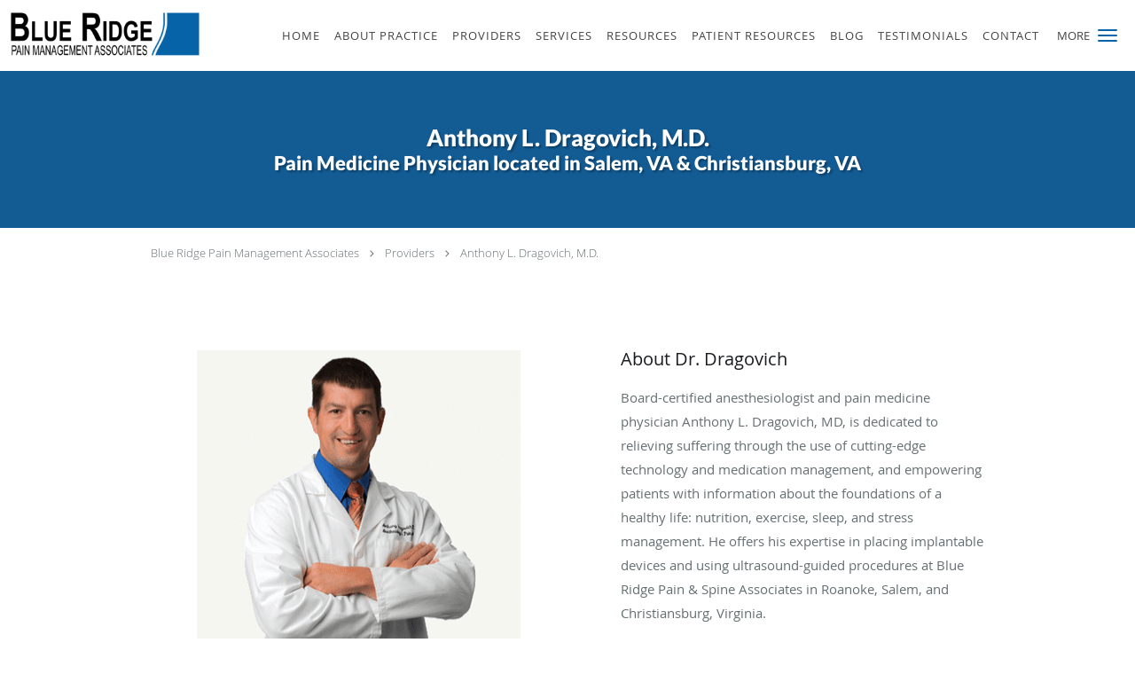

--- FILE ---
content_type: text/html; charset=UTF-8
request_url: https://www.blueridgepm.com/provider/anthony-l-dragovich-md
body_size: 18957
content:
<!DOCTYPE html>
<!--[if IE 9 ]><html class="ie9" lang="en"> <![endif]-->
<!--[if (gt IE 9)|!(IE)]><!--> <html class="" lang="en"> <!--<![endif]-->
  <head>
    <meta charset="utf-8">
    <meta name="viewport" content="width=device-width, initial-scale=1.0">

    
    
        <meta name="google-site-verification" content="BFC-kdkhZTgbzsewhzQ_nsmoNcRkScPOVUBOStugM60" />
    
    
        
            <link rel="canonical" href="https://www.blueridgepm.com/provider/anthony-l-dragovich-md" />
    
    <link rel="shortcut icon" href="https://sa1s3optim.patientpop.com/assets/images/patientpop/favicon.ico" type="image/x-icon">
    <link rel="icon" href="https://sa1s3optim.patientpop.com/assets/images/patientpop/favicon.ico" type="image/x-icon">

    <title>Anthony L.  Dragovich, M.D.: Pain Medicine Physician Salem, VA &amp;amp; Christiansburg, VA</title>
    <meta name="description" content="Trusted Pain Medicine Physician serving Salem, VA &amp; Christiansburg, VA. Visit our website to book an appointment online: Anthony L.  Dragovich, M.D." />

      <link rel="stylesheet" href=https://www.blueridgepm.com/css/practice.atomic.application.css>

          <style>
.primary-fg{
  color:#0862A7 !important;
}
.primary-bg{
  background:#0862A7 !important;
}
.flex-active{
  background:#000 !important;
}
.primary-border{
  border-color:#0862A7 !important;
}
.secondary-fg{
  color:#4ccae0 !important;
}
.secondary-bg{
  background:#4ccae0 !important;
}
.secondary-border{
  border-color:#4ccae0 !important;
}

section.providers-landing .provider-list-filters .chck-input + label:before,
#book-online .left ul li input[type="radio"]:checked + label:before{
  background-color: #0862A7 !important;
}
section.testimonials-reviews .paginator ul li a{
  color:#1ca8dd;
}
section.testimonials-reviews .paginator ul li.active span{
  background:#1ca8dd;
  color:#fff;
}
.slider-frame ol li.active input,
section.blog-hero .row .slider-frame ol li.active input{
  background:#656F72;
}
  /* latin-ext */
  @font-face {
  font-family: 'Lato Black';
  font-display: swap;
  font-style: normal;
  font-weight: 900;
  src: local('Lato Black'), local('Lato-Black'), url(https://fonts.gstatic.com/s/lato/v13/t85RP2zhSdDjt5PhsT_SnlKPGs1ZzpMvnHX-7fPOuAc.woff2) format('woff2');
  unicode-range: U+0100-024F, U+1E00-1EFF, U+20A0-20AB, U+20AD-20CF, U+2C60-2C7F, U+A720-A7FF;
  }
  /* latin */
  @font-face {
  font-family: 'Lato Black';
  font-display: swap;
  font-style: normal;
  font-weight: 900;
  src: local('Lato Black'), local('Lato-Black'), url(https://fonts.gstatic.com/s/lato/v13/lEjOv129Q3iN1tuqWOeRBgLUuEpTyoUstqEm5AMlJo4.woff2) format('woff2');
  unicode-range: U+0000-00FF, U+0131, U+0152-0153, U+02C6, U+02DA, U+02DC, U+2000-206F, U+2074, U+20AC, U+2212, U+2215;
  }
.primary-font{
font-family: 'Lato Black', sans-serif !important;
}

  .secondary-font{
  font-family:'open_sanslight', Open Sans;
  font-display: swap;
}

 body {
  margin-top: 0;
}
body.nav-open{
  overflow:hidden;
}
body.nav-open section{
  position:relative;
  z-index:0;
}
body.nav-open header.header-4 button.nav-slider{
  position:fixed;
}
body.nav-open .header-backdrop{
  display:block;
  position:fixed;
  top:0;
  right:0;
  bottom:0;
  left:0;
  z-index:1;
  background:rgba(0,0,0,0.3);
}
header.header.header-4 nav .nav-full ul li:hover:after{
  background-color: #424242;
}
dummy-header-class{
  color: white;
}
  .header.header.header-4 nav .nav-full ul li.drop .dropdownContain{
    background-color: transparent !important;
  }
  .header.header.header-4 nav .nav-full ul li.drop .dropdownContain .dropOut ul li{
    background: rgba(255, 255, 255, 1) !important;
  }

#book-online .right #calendar-block ul li ol li div.slots a{
  background: #0862A7;
}
#book-online .right #calendar-block ul li ol li div.slots a:hover,
#book-online .right #calendar-block ul li ol li div.slots a.checked{
  background: #0862A7;
  opacity:0.75;
}
#book-online .right #calendar-block ul li ol li.scroller{
  background: #4ccae0;
}
#book-online .right #calendar-block ul li ol li.scroller:hover{
  background: #4ccae0;
  opacity:0.75;
}

.a-bordercolor3 {
  
      border-color: #ffffff !important;
   
}
.a-height150px {
  
    
    height: 150px !important;
   
}
.a-borderradius10pct {
  
    
    border-radius: 10% !important;
   
}
.a-borderwidth1px {
  
    
    border-width: 1px !important;
   
}
.a-backgroundcolor3 {
  
      background-color: #ffffff !important;
   
}
.a-opacity1 {
  
    
    opacity: 1 !important;
   
}
.a-margin10px {
  
    
    margin: 10px !important;
   
}
.a-opacity2 {
  
    
    opacity: .2 !important;
   
}
.a-backgroundcolor2 {
  
      background-color: #424242 !important;
   
}
.a-width50pct {
  
    
    width: 50% !important;
   
}
.a-left0pct {
  
    
    left: 0% !important;
   
}
.a-marginleft0pct {
  
    
    margin-left: 0% !important;
   
}
.a-paddingtop5pct {
  
    
    padding-top: 5% !important;
   
}
.a-paddingright5pct {
  
    
    padding-right: 5% !important;
   
}
.a-paddingbottom5pct {
  
    
    padding-bottom: 5% !important;
   
}
.a-paddingleft5pct {
  
    
    padding-left: 5% !important;
   
}
.a-color3 {
  
      color: #ffffff !important;
   
}
.a-textaligncenter {
  
    
    text-align: center !important;
   
}
.a-fontsize37px {
  
    
    font-size: 37px !important;
   
}
.a-letterspacing0px {
  
    
    letter-spacing: 0px !important;
   
}
.a-texttransformnone {
  
    
    text-transform: none !important;
   
}
.a-textshadownone {
  
    
    text-shadow: none !important;
   
}
.a-fontsize21px {
  
    
    font-size: 21px !important;
   
}
.a-lineheight110pct {
  
    
    line-height: 110% !important;
   
}
.a-backgroundcolor1 {
  
      background-color: #4ccae0 !important;
   
}
.a-bordercolor1 {
  
      border-color: #4ccae0 !important;
   
}
.a-borderradius3px {
  
    
    border-radius: 3px !important;
   
}
.a-width164px {
  
    
    width: 164px !important;
   
}
.a-height46px {
  
    
    height: 46px !important;
   
}
.a-fontsize12px {
  
    
    font-size: 12px !important;
   
}
.a-margin4px {
  
    
    margin: 4px !important;
   
}
.a-texttransformuppercase {
  
    
    text-transform: uppercase !important;
   
}
.a-backgroundcolor0 {
  
      background-color: #0862A7 !important;
   
}
.a-bordercolor0 {
  
      border-color: #0862A7 !important;
   
}
.a-bordertopwidth0px {
  
    
    border-top-width: 0px !important;
   
}
.a-borderbottomwidth0px {
  
    
    border-bottom-width: 0px !important;
   
}
.a-borderradius0px {
  
    
    border-radius: 0px !important;
   
}
.a-maxwidth940px {
  
    
    max-width: 940px !important;
   
}
.a-paddingtop60px {
  
    
    padding-top: 60px !important;
   
}
.a-paddingbottom60px {
  
    
    padding-bottom: 60px !important;
   
}
.a-fontsize26px {
  
    
    font-size: 26px !important;
   
}
.a-fontsize22px {
  
    
    font-size: 22px !important;
   
}
.a-maxwidth1120 {
  
    
    max-width: 1120 !important;
   
}
.a-height72 {
  
    
    height: 72 !important;
   
}
.a-marginleft10 {
  
    
    margin-left: 10 !important;
   
}
.a-margintopmarginbottom5 {
  
      margin-top: 5 !important;
    margin-bottom: 5 !important;
   
}
.a-bordercolor4 {
  
      border-color: transparent !important;
   
}
.a-color2 {
  
      color: #424242 !important;
   
}
.a-height56px {
  
    
    height: 56px !important;
   
}
.a-marginleft10px {
  
    
    margin-left: 10px !important;
   
}
.a-margintopmarginbottom10px {
  
      margin-top: 10px !important;
    margin-bottom: 10px !important;
   
}
.a-backgroundcolor4 {
  
      background-color: transparent !important;
   
}
.a-color0 {
  
      color: #0862A7 !important;
   
}
.a-fontsize30px {
  
    
    font-size: 30px !important;
   
}
.a-height20px {
  
    
    height: 20px !important;
   
}
.a-marginright3px {
  
    
    margin-right: 3px !important;
   
}
.a-width20px {
  
    
    width: 20px !important;
   
}
.a-minheight90vh {
  
    
    min-height: 90vh !important;
   
}
.a-left5pct {
  
    
    left: 5% !important;
   
}
.a-opacity06 {
  
    
    opacity: 0.6 !important;
   
}
.a-width35pct {
  
    
    width: 35% !important;
   
}
.a-fontsize45px {
  
    
    font-size: 45px !important;
   
}
.a-marginleft5pct {
  
    
    margin-left: 5% !important;
   
}
.a-paddingleft3pct {
  
    
    padding-left: 3% !important;
   
}
.a-paddingright3pct {
  
    
    padding-right: 3% !important;
   
}

  .type-full-content {column-count:1 !important; -webkit-column-count:1 !important; -moz-column-count:1 !important;}

.web-to-text-iframe {
  background: transparent;
  border: none;
  bottom: 0;
  height: 0;
  position: fixed;
  right: 0;
  width: 0;
  /* To not to overlap modals */
  z-index: 1039;
}
.skip-main-content {
  position: absolute;
  width: 1px;
  height: 1px;
  margin: -1px;
  padding: 0;
  overflow: hidden;
  clip: rect(0, 0, 0, 0);
  white-space: nowrap;
  border: 0;
}
.skip-main-content:focus { 
  position: inherit;
  width: auto;
  height: auto;
  margin: 0;
  overflow: visible;
  clip: auto;
  white-space: normal;
  padding: 6px;
  font-size: 13px !important;
}
</style>
    
    
    <style>
          </style>
    <!--[if lt IE 9]>
      <script src="https://oss.maxcdn.com/libs/html5shiv/3.7.0/html5shiv.js"></script>
      <script src="https://oss.maxcdn.com/libs/respond.js/1.4.2/respond.min.js"></script>
      <script type="text/javascript" src="https://sa1co.patientpop.com/assets/old-browser-warning.js"></script>
    <![endif]-->
  </head>
    <body class="ATOMIC">
              

    
                <header class="header header-4 a-backgroundcolor3   sticky ">
  <div class="header-backdrop"></div>
  <nav>
    <div class="nav-toggle">
      <div class="toggle-title a-color2">More</div>
      <div class="toggle-icon" role="button" aria-label="Toggle navigation">
        <span class="a-backgroundcolor0"></span>
        <span class="a-backgroundcolor0"></span>
        <span class="a-backgroundcolor0"></span>
      </div>
    </div>
    <div class="navbar-info">
      <div class="brand">
        <a class="skip-main-content" href="#main-content">Skip to main content</a>
                  <a href="/" class="logo" aria-label="Link to home page">
                          <img
                class="a-height56px a-margintopmarginbottom10px a-marginleft10px"
                src="https://sa1s3optim.patientpop.com/assets/images/provider/photos/1967421.png" alt="Practice logo">
                      </a>
              </div>
    </div>
    <div class="nav-full">
      <ul>
        <li class="a-backgroundcolor3">
        <a id="home" href="/" class="clickable" target="_self">
          <span class=" a-color2">Home</span>
        </a>
      </li>
                  <li class="drop">
        <a id="about" href="/about"  class="clickable" target="_self">
          <span class=" a-color2">About Practice</span>
        </a>
        <i tabindex="0" aria-label="Collapse submenu" role="button" id="drop-minus-209776-top" class="fa fa-minus a-color2" data-partner="#drop-plus-209776-top" data-drop=".dropdownContain"></i>
        <i tabindex="0" aria-label="Expand submenu" role="button" id="drop-plus-209776-top" class="fa fa-plus active a-color2" data-partner="#drop-minus-209776-top" data-drop=".dropdownContain"></i>
        <div class="dropdownContain a-backgroundcolor3" style="display: none">
          <div class="dropOut">
            <ul>
                                                                              <li class="sideNav a-backgroundcolor3">
                    <a href="/contents/about/what-is-a-pain-medicine-specialist" class=" child-link clickable" id="About Practice_What is a Pain Medicine Specialist?-top" target="">
                      <span class=" a-color2">What is a Pain Medicine Specialist?</span>
                    </a>
                  </li>
                                                                                <li class="sideNav a-backgroundcolor3">
                    <a href="/contents/about/medicolegal-consulting" class=" child-link clickable" id="About Practice_Medicolegal Consulting-top" target="">
                      <span class=" a-color2">Medicolegal Consulting</span>
                    </a>
                  </li>
                                                                                <li class="sideNav a-backgroundcolor3">
                    <a href="/contents/about/research-and-publications" class=" child-link clickable" id="About Practice_Research and Publications-top" target="">
                      <span class=" a-color2">Research and Publications</span>
                    </a>
                  </li>
                                                                                <li class="sideNav a-backgroundcolor3">
                    <a href="https://sa1s3optim.patientpop.com/assets/docs/452130.pdf" class=" child-link clickable" id="About Practice_Notice of Privacy Practices-top" target="_blank">
                      <span class=" a-color2">Notice of Privacy Practices</span>
                    </a>
                  </li>
                                                        </ul>
          </div>
        </div>
      </li>
                  <li class="a-backgroundcolor3">
        <a id="providers" href="/provider" class="clickable" target="_self">
          <span class=" a-color2">Providers</span>
        </a>
      </li>
                  <li class="drop">
        <a id="services" href="/services"  class="clickable" target="_self">
          <span class=" a-color2">Services</span>
        </a>
        <i tabindex="0" aria-label="Collapse submenu" role="button" id="drop-minus-209775-top" class="fa fa-minus a-color2" data-partner="#drop-plus-209775-top" data-drop=".dropdownContain"></i>
        <i tabindex="0" aria-label="Expand submenu" role="button" id="drop-plus-209775-top" class="fa fa-plus active a-color2" data-partner="#drop-minus-209775-top" data-drop=".dropdownContain"></i>
        <div class="dropdownContain a-backgroundcolor3" style="display: none">
          <div class="dropOut">
            <ul>
                                                                              <li class="sideNav a-backgroundcolor3">
                    <a href="javascript:void(0);" class="child-link " id="Services_Spine" target="">
                      <span class=" a-color2">Spine</span>
                      <i class="fa fa-caret-right a-color2"></i>
                    </a>
                    <i id="side-minus-209775-219220" class="fa fa-minus a-color2" data-drop=".sideNavContain" data-partner="#side-plus-209775-219220"></i>
                    <i id="side-plus-209775-219220" class="fa fa-plus active a-color2" data-drop=".sideNavContain" data-partner="#side-minus-209775-219220"></i>
                    <div class="sideNavContain">
                      <div class="sideOut">
                        <ul>
                                                      <li class="a-backgroundcolor3">
                              <a href="/services/spinal-facet-syndrome" class="clickable" id="Spine_Spinal Facet Syndrome" target="_self">
                                <span class=" a-color2">Spinal Facet Syndrome</span>
                              </a>
                            </li>
                                                      <li class="a-backgroundcolor3">
                              <a href="/services/sacroiliitis" class="clickable" id="Spine_Sacroiliitis" target="_self">
                                <span class=" a-color2">Sacroiliitis</span>
                              </a>
                            </li>
                                                      <li class="a-backgroundcolor3">
                              <a href="/services/spinal-disc-herniation" class="clickable" id="Spine_Spinal Disc Herniation" target="_self">
                                <span class=" a-color2">Spinal Disc Herniation</span>
                              </a>
                            </li>
                                                  </ul>
                      </div>
                    </div>
                  </li>
                                                                                <li class="sideNav a-backgroundcolor3">
                    <a href="javascript:void(0);" class="child-link " id="Services_Injuries" target="">
                      <span class=" a-color2">Injuries</span>
                      <i class="fa fa-caret-right a-color2"></i>
                    </a>
                    <i id="side-minus-209775-219221" class="fa fa-minus a-color2" data-drop=".sideNavContain" data-partner="#side-plus-209775-219221"></i>
                    <i id="side-plus-209775-219221" class="fa fa-plus active a-color2" data-drop=".sideNavContain" data-partner="#side-minus-209775-219221"></i>
                    <div class="sideNavContain">
                      <div class="sideOut">
                        <ul>
                                                      <li class="a-backgroundcolor3">
                              <a href="/services/neck-injuries" class="clickable" id="Injuries_Neck Injuries" target="_self">
                                <span class=" a-color2">Neck Injuries</span>
                              </a>
                            </li>
                                                      <li class="a-backgroundcolor3">
                              <a href="/services/low-back-injuries" class="clickable" id="Injuries_Low Back Injuries" target="_self">
                                <span class=" a-color2">Low Back Injuries</span>
                              </a>
                            </li>
                                                      <li class="a-backgroundcolor3">
                              <a href="/services/work-related-injury" class="clickable" id="Injuries_Work-Related Injury" target="_self">
                                <span class=" a-color2">Work-Related Injury</span>
                              </a>
                            </li>
                                                      <li class="a-backgroundcolor3">
                              <a href="/services/auto-accident-injuries" class="clickable" id="Injuries_Auto Accident Injuries" target="_self">
                                <span class=" a-color2">Auto Accident Injuries</span>
                              </a>
                            </li>
                                                      <li class="a-backgroundcolor3">
                              <a href="/services/athletic-injuries" class="clickable" id="Injuries_Athletic Injuries" target="_self">
                                <span class=" a-color2">Athletic Injuries</span>
                              </a>
                            </li>
                                                      <li class="a-backgroundcolor3">
                              <a href="/services/post-operative-injuries" class="clickable" id="Injuries_Post Operative Injuries" target="_self">
                                <span class=" a-color2">Post Operative Injuries</span>
                              </a>
                            </li>
                                                  </ul>
                      </div>
                    </div>
                  </li>
                                                                                <li class="sideNav a-backgroundcolor3">
                    <a href="javascript:void(0);" class="child-link " id="Services_Conditions" target="">
                      <span class=" a-color2">Conditions</span>
                      <i class="fa fa-caret-right a-color2"></i>
                    </a>
                    <i id="side-minus-209775-217952" class="fa fa-minus a-color2" data-drop=".sideNavContain" data-partner="#side-plus-209775-217952"></i>
                    <i id="side-plus-209775-217952" class="fa fa-plus active a-color2" data-drop=".sideNavContain" data-partner="#side-minus-209775-217952"></i>
                    <div class="sideNavContain">
                      <div class="sideOut">
                        <ul>
                                                      <li class="a-backgroundcolor3">
                              <a href="/services/arthritis" class="clickable" id="Conditions_Arthritis" target="_self">
                                <span class=" a-color2">Arthritis</span>
                              </a>
                            </li>
                                                      <li class="a-backgroundcolor3">
                              <a href="/services/neuropathy" class="clickable" id="Conditions_Neuropathy" target="_self">
                                <span class=" a-color2">Neuropathy</span>
                              </a>
                            </li>
                                                      <li class="a-backgroundcolor3">
                              <a href="/services/complex-regional-pain-syndrome" class="clickable" id="Conditions_Complex Regional Pain Syndrome" target="_self">
                                <span class=" a-color2">Complex Regional Pain Syndrome</span>
                              </a>
                            </li>
                                                      <li class="a-backgroundcolor3">
                              <a href="/services/fibromyalgia" class="clickable" id="Conditions_Fibromyalgia" target="_self">
                                <span class=" a-color2">Fibromyalgia</span>
                              </a>
                            </li>
                                                      <li class="a-backgroundcolor3">
                              <a href="/services/cancer-pain" class="clickable" id="Conditions_Cancer Pain" target="_self">
                                <span class=" a-color2">Cancer Pain</span>
                              </a>
                            </li>
                                                      <li class="a-backgroundcolor3">
                              <a href="/services/chronic-headaches" class="clickable" id="Conditions_Chronic Headaches" target="_self">
                                <span class=" a-color2">Chronic Headaches</span>
                              </a>
                            </li>
                                                      <li class="a-backgroundcolor3">
                              <a href="/services/abdominal-pain" class="clickable" id="Conditions_Abdominal Pain" target="_self">
                                <span class=" a-color2">Abdominal Pain</span>
                              </a>
                            </li>
                                                      <li class="a-backgroundcolor3">
                              <a href="/services/chronic-pain" class="clickable" id="Conditions_Chronic Pain" target="_self">
                                <span class=" a-color2">Chronic Pain</span>
                              </a>
                            </li>
                                                      <li class="a-backgroundcolor3">
                              <a href="/services/radiculopathy" class="clickable" id="Conditions_Radiculopathy" target="_self">
                                <span class=" a-color2">Radiculopathy</span>
                              </a>
                            </li>
                                                      <li class="a-backgroundcolor3">
                              <a href="/services/myofascial-pain" class="clickable" id="Conditions_Myofascial Pain" target="_self">
                                <span class=" a-color2">Myofascial Pain</span>
                              </a>
                            </li>
                                                      <li class="a-backgroundcolor3">
                              <a href="/services/musculoskeletal-pain" class="clickable" id="Conditions_Musculoskeletal Pain" target="_self">
                                <span class=" a-color2">Musculoskeletal Pain</span>
                              </a>
                            </li>
                                                  </ul>
                      </div>
                    </div>
                  </li>
                                                        </ul>
          </div>
        </div>
      </li>
                  <li class="drop">
        <a id="resources" href="/contents/resources"  class="clickable" target="">
          <span class=" a-color2">Resources</span>
        </a>
        <i tabindex="0" aria-label="Collapse submenu" role="button" id="drop-minus-217962-top" class="fa fa-minus a-color2" data-partner="#drop-plus-217962-top" data-drop=".dropdownContain"></i>
        <i tabindex="0" aria-label="Expand submenu" role="button" id="drop-plus-217962-top" class="fa fa-plus active a-color2" data-partner="#drop-minus-217962-top" data-drop=".dropdownContain"></i>
        <div class="dropdownContain a-backgroundcolor3" style="display: none">
          <div class="dropOut">
            <ul>
                                                                              <li class="sideNav a-backgroundcolor3">
                    <a href="/contents/resources/medication-safety" class=" child-link clickable" id="Resources_Medication Safety-top" target="">
                      <span class=" a-color2">Medication Safety</span>
                    </a>
                  </li>
                                                                                <li class="sideNav a-backgroundcolor3">
                    <a href="/contents/resources/wellness-support" class=" child-link clickable" id="Resources_Wellness Support-top" target="">
                      <span class=" a-color2">Wellness Support</span>
                    </a>
                  </li>
                                                                                <li class="sideNav a-backgroundcolor3">
                    <a href="/contents/resources/medical-record" class=" child-link clickable" id="Resources_Medical Record-top" target="">
                      <span class=" a-color2">Medical Record</span>
                    </a>
                  </li>
                                                        </ul>
          </div>
        </div>
      </li>
                  <li class="drop">
        <a id="patient-resources" href="javascript:void(0);"  class="" target="">
          <span class=" a-color2">Patient Resources</span>
        </a>
        <i tabindex="0" aria-label="Collapse submenu" role="button" id="drop-minus-219216-top" class="fa fa-minus a-color2" data-partner="#drop-plus-219216-top" data-drop=".dropdownContain"></i>
        <i tabindex="0" aria-label="Expand submenu" role="button" id="drop-plus-219216-top" class="fa fa-plus active a-color2" data-partner="#drop-minus-219216-top" data-drop=".dropdownContain"></i>
        <div class="dropdownContain a-backgroundcolor3" style="display: none">
          <div class="dropOut">
            <ul>
                                                                              <li class="sideNav a-backgroundcolor3">
                    <a href="https://mycw133.ecwcloud.com/portal18605/jsp/100mp/login_otp.jsp" class=" child-link clickable" id="Patient Resources_Patient Portal-top" target="_blank">
                      <span class=" a-color2">Patient Portal</span>
                    </a>
                  </li>
                                                                                <li class="sideNav a-backgroundcolor3">
                    <a href="https://sa1s3optim.patientpop.com/assets/docs/454828.pdf" class=" child-link clickable" id="Patient Resources_New patient Packet-top" target="_blank">
                      <span class=" a-color2">New patient Packet</span>
                    </a>
                  </li>
                                                                                <li class="sideNav a-backgroundcolor3">
                    <a href="https://sa1s3optim.patientpop.com/assets/docs/452130.pdf" class=" child-link clickable" id="Patient Resources_Patient Forms-top" target="_blank">
                      <span class=" a-color2">Patient Forms</span>
                    </a>
                  </li>
                                                                                <li class="sideNav a-backgroundcolor3">
                    <a href="https://sa1s3optim.patientpop.com/assets/docs/452340.pdf" class=" child-link clickable" id="Patient Resources_Referral Form-top" target="_blank">
                      <span class=" a-color2">Referral Form</span>
                    </a>
                  </li>
                                                        </ul>
          </div>
        </div>
      </li>
                  <li class="a-backgroundcolor3">
        <a id="blog" href="/blog" class="clickable" target="_self">
          <span class=" a-color2">Blog</span>
        </a>
      </li>
                  <li class="a-backgroundcolor3">
        <a id="testimonials" href="/testimonials" class="clickable" target="_self">
          <span class=" a-color2">Testimonials</span>
        </a>
      </li>
                  <li class="a-backgroundcolor3">
        <a id="contact" href="/contactus" class="clickable" target="_self">
          <span class=" a-color2">Contact</span>
        </a>
      </li>
              <li class="cta-container">
      <a href="/contactus" class="header-cta cta-book-online cta a-backgroundcolor1 a-color3 a-bordercolor3" id="call-us">
        <span>Call Us</span>
      </a>
    </li>
  


      </ul>
    </div>
    <div class="nav-optimal a-backgroundcolor1">
      <ul>
        <li class="a-backgroundcolor1">
        <a id="home" href="/" class="clickable" target="_self">
          <span class=" a-color3">Home</span>
        </a>
      </li>
                  <li class="drop">
        <a id="about" href="/about"  class="clickable" target="_self">
          <span class=" a-color3">About Practice</span>
        </a>
        <i tabindex="0" aria-label="Collapse submenu" role="button" id="drop-minus-209776-side" class="fa fa-minus a-color3" data-partner="#drop-plus-209776-side" data-drop=".dropdownContain"></i>
        <i tabindex="0" aria-label="Expand submenu" role="button" id="drop-plus-209776-side" class="fa fa-plus active a-color3" data-partner="#drop-minus-209776-side" data-drop=".dropdownContain"></i>
        <div class="dropdownContain a-backgroundcolor1" style="display: none">
          <div class="dropOut">
            <ul>
                                                                              <li class="sideNav a-backgroundcolor1">
                    <a href="/contents/about/what-is-a-pain-medicine-specialist" class=" child-link clickable" id="About Practice_What is a Pain Medicine Specialist?-side" target="">
                      <span class=" a-color3">What is a Pain Medicine Specialist?</span>
                    </a>
                  </li>
                                                                                <li class="sideNav a-backgroundcolor1">
                    <a href="/contents/about/medicolegal-consulting" class=" child-link clickable" id="About Practice_Medicolegal Consulting-side" target="">
                      <span class=" a-color3">Medicolegal Consulting</span>
                    </a>
                  </li>
                                                                                <li class="sideNav a-backgroundcolor1">
                    <a href="/contents/about/research-and-publications" class=" child-link clickable" id="About Practice_Research and Publications-side" target="">
                      <span class=" a-color3">Research and Publications</span>
                    </a>
                  </li>
                                                                                <li class="sideNav a-backgroundcolor1">
                    <a href="https://sa1s3optim.patientpop.com/assets/docs/452130.pdf" class=" child-link clickable" id="About Practice_Notice of Privacy Practices-side" target="_blank">
                      <span class=" a-color3">Notice of Privacy Practices</span>
                    </a>
                  </li>
                                                        </ul>
          </div>
        </div>
      </li>
                  <li class="a-backgroundcolor1">
        <a id="providers" href="/provider" class="clickable" target="_self">
          <span class=" a-color3">Providers</span>
        </a>
      </li>
                  <li class="drop">
        <a id="services" href="/services"  class="clickable" target="_self">
          <span class=" a-color3">Services</span>
        </a>
        <i tabindex="0" aria-label="Collapse submenu" role="button" id="drop-minus-209775-side" class="fa fa-minus a-color3" data-partner="#drop-plus-209775-side" data-drop=".dropdownContain"></i>
        <i tabindex="0" aria-label="Expand submenu" role="button" id="drop-plus-209775-side" class="fa fa-plus active a-color3" data-partner="#drop-minus-209775-side" data-drop=".dropdownContain"></i>
        <div class="dropdownContain a-backgroundcolor1" style="display: none">
          <div class="dropOut">
            <ul>
                                                                              <li class="sideNav a-backgroundcolor1">
                    <a href="javascript:void(0);" class="child-link " id="Services_Spine" target="">
                      <span class=" a-color3">Spine</span>
                      <i class="fa fa-caret-right a-color3"></i>
                    </a>
                    <i id="side-minus-209775-219220" class="fa fa-minus a-color3" data-drop=".sideNavContain" data-partner="#side-plus-209775-219220"></i>
                    <i id="side-plus-209775-219220" class="fa fa-plus active a-color3" data-drop=".sideNavContain" data-partner="#side-minus-209775-219220"></i>
                    <div class="sideNavContain">
                      <div class="sideOut">
                        <ul>
                                                      <li class="a-backgroundcolor1">
                              <a href="/services/spinal-facet-syndrome" class="clickable" id="Spine_Spinal Facet Syndrome" target="_self">
                                <span class=" a-color3">Spinal Facet Syndrome</span>
                              </a>
                            </li>
                                                      <li class="a-backgroundcolor1">
                              <a href="/services/sacroiliitis" class="clickable" id="Spine_Sacroiliitis" target="_self">
                                <span class=" a-color3">Sacroiliitis</span>
                              </a>
                            </li>
                                                      <li class="a-backgroundcolor1">
                              <a href="/services/spinal-disc-herniation" class="clickable" id="Spine_Spinal Disc Herniation" target="_self">
                                <span class=" a-color3">Spinal Disc Herniation</span>
                              </a>
                            </li>
                                                  </ul>
                      </div>
                    </div>
                  </li>
                                                                                <li class="sideNav a-backgroundcolor1">
                    <a href="javascript:void(0);" class="child-link " id="Services_Injuries" target="">
                      <span class=" a-color3">Injuries</span>
                      <i class="fa fa-caret-right a-color3"></i>
                    </a>
                    <i id="side-minus-209775-219221" class="fa fa-minus a-color3" data-drop=".sideNavContain" data-partner="#side-plus-209775-219221"></i>
                    <i id="side-plus-209775-219221" class="fa fa-plus active a-color3" data-drop=".sideNavContain" data-partner="#side-minus-209775-219221"></i>
                    <div class="sideNavContain">
                      <div class="sideOut">
                        <ul>
                                                      <li class="a-backgroundcolor1">
                              <a href="/services/neck-injuries" class="clickable" id="Injuries_Neck Injuries" target="_self">
                                <span class=" a-color3">Neck Injuries</span>
                              </a>
                            </li>
                                                      <li class="a-backgroundcolor1">
                              <a href="/services/low-back-injuries" class="clickable" id="Injuries_Low Back Injuries" target="_self">
                                <span class=" a-color3">Low Back Injuries</span>
                              </a>
                            </li>
                                                      <li class="a-backgroundcolor1">
                              <a href="/services/work-related-injury" class="clickable" id="Injuries_Work-Related Injury" target="_self">
                                <span class=" a-color3">Work-Related Injury</span>
                              </a>
                            </li>
                                                      <li class="a-backgroundcolor1">
                              <a href="/services/auto-accident-injuries" class="clickable" id="Injuries_Auto Accident Injuries" target="_self">
                                <span class=" a-color3">Auto Accident Injuries</span>
                              </a>
                            </li>
                                                      <li class="a-backgroundcolor1">
                              <a href="/services/athletic-injuries" class="clickable" id="Injuries_Athletic Injuries" target="_self">
                                <span class=" a-color3">Athletic Injuries</span>
                              </a>
                            </li>
                                                      <li class="a-backgroundcolor1">
                              <a href="/services/post-operative-injuries" class="clickable" id="Injuries_Post Operative Injuries" target="_self">
                                <span class=" a-color3">Post Operative Injuries</span>
                              </a>
                            </li>
                                                  </ul>
                      </div>
                    </div>
                  </li>
                                                                                <li class="sideNav a-backgroundcolor1">
                    <a href="javascript:void(0);" class="child-link " id="Services_Conditions" target="">
                      <span class=" a-color3">Conditions</span>
                      <i class="fa fa-caret-right a-color3"></i>
                    </a>
                    <i id="side-minus-209775-217952" class="fa fa-minus a-color3" data-drop=".sideNavContain" data-partner="#side-plus-209775-217952"></i>
                    <i id="side-plus-209775-217952" class="fa fa-plus active a-color3" data-drop=".sideNavContain" data-partner="#side-minus-209775-217952"></i>
                    <div class="sideNavContain">
                      <div class="sideOut">
                        <ul>
                                                      <li class="a-backgroundcolor1">
                              <a href="/services/arthritis" class="clickable" id="Conditions_Arthritis" target="_self">
                                <span class=" a-color3">Arthritis</span>
                              </a>
                            </li>
                                                      <li class="a-backgroundcolor1">
                              <a href="/services/neuropathy" class="clickable" id="Conditions_Neuropathy" target="_self">
                                <span class=" a-color3">Neuropathy</span>
                              </a>
                            </li>
                                                      <li class="a-backgroundcolor1">
                              <a href="/services/complex-regional-pain-syndrome" class="clickable" id="Conditions_Complex Regional Pain Syndrome" target="_self">
                                <span class=" a-color3">Complex Regional Pain Syndrome</span>
                              </a>
                            </li>
                                                      <li class="a-backgroundcolor1">
                              <a href="/services/fibromyalgia" class="clickable" id="Conditions_Fibromyalgia" target="_self">
                                <span class=" a-color3">Fibromyalgia</span>
                              </a>
                            </li>
                                                      <li class="a-backgroundcolor1">
                              <a href="/services/cancer-pain" class="clickable" id="Conditions_Cancer Pain" target="_self">
                                <span class=" a-color3">Cancer Pain</span>
                              </a>
                            </li>
                                                      <li class="a-backgroundcolor1">
                              <a href="/services/chronic-headaches" class="clickable" id="Conditions_Chronic Headaches" target="_self">
                                <span class=" a-color3">Chronic Headaches</span>
                              </a>
                            </li>
                                                      <li class="a-backgroundcolor1">
                              <a href="/services/abdominal-pain" class="clickable" id="Conditions_Abdominal Pain" target="_self">
                                <span class=" a-color3">Abdominal Pain</span>
                              </a>
                            </li>
                                                      <li class="a-backgroundcolor1">
                              <a href="/services/chronic-pain" class="clickable" id="Conditions_Chronic Pain" target="_self">
                                <span class=" a-color3">Chronic Pain</span>
                              </a>
                            </li>
                                                      <li class="a-backgroundcolor1">
                              <a href="/services/radiculopathy" class="clickable" id="Conditions_Radiculopathy" target="_self">
                                <span class=" a-color3">Radiculopathy</span>
                              </a>
                            </li>
                                                      <li class="a-backgroundcolor1">
                              <a href="/services/myofascial-pain" class="clickable" id="Conditions_Myofascial Pain" target="_self">
                                <span class=" a-color3">Myofascial Pain</span>
                              </a>
                            </li>
                                                      <li class="a-backgroundcolor1">
                              <a href="/services/musculoskeletal-pain" class="clickable" id="Conditions_Musculoskeletal Pain" target="_self">
                                <span class=" a-color3">Musculoskeletal Pain</span>
                              </a>
                            </li>
                                                  </ul>
                      </div>
                    </div>
                  </li>
                                                        </ul>
          </div>
        </div>
      </li>
                  <li class="drop">
        <a id="resources" href="/contents/resources"  class="clickable" target="">
          <span class=" a-color3">Resources</span>
        </a>
        <i tabindex="0" aria-label="Collapse submenu" role="button" id="drop-minus-217962-side" class="fa fa-minus a-color3" data-partner="#drop-plus-217962-side" data-drop=".dropdownContain"></i>
        <i tabindex="0" aria-label="Expand submenu" role="button" id="drop-plus-217962-side" class="fa fa-plus active a-color3" data-partner="#drop-minus-217962-side" data-drop=".dropdownContain"></i>
        <div class="dropdownContain a-backgroundcolor1" style="display: none">
          <div class="dropOut">
            <ul>
                                                                              <li class="sideNav a-backgroundcolor1">
                    <a href="/contents/resources/medication-safety" class=" child-link clickable" id="Resources_Medication Safety-side" target="">
                      <span class=" a-color3">Medication Safety</span>
                    </a>
                  </li>
                                                                                <li class="sideNav a-backgroundcolor1">
                    <a href="/contents/resources/wellness-support" class=" child-link clickable" id="Resources_Wellness Support-side" target="">
                      <span class=" a-color3">Wellness Support</span>
                    </a>
                  </li>
                                                                                <li class="sideNav a-backgroundcolor1">
                    <a href="/contents/resources/medical-record" class=" child-link clickable" id="Resources_Medical Record-side" target="">
                      <span class=" a-color3">Medical Record</span>
                    </a>
                  </li>
                                                        </ul>
          </div>
        </div>
      </li>
                  <li class="drop">
        <a id="patient-resources" href="javascript:void(0);"  class="" target="">
          <span class=" a-color3">Patient Resources</span>
        </a>
        <i tabindex="0" aria-label="Collapse submenu" role="button" id="drop-minus-219216-side" class="fa fa-minus a-color3" data-partner="#drop-plus-219216-side" data-drop=".dropdownContain"></i>
        <i tabindex="0" aria-label="Expand submenu" role="button" id="drop-plus-219216-side" class="fa fa-plus active a-color3" data-partner="#drop-minus-219216-side" data-drop=".dropdownContain"></i>
        <div class="dropdownContain a-backgroundcolor1" style="display: none">
          <div class="dropOut">
            <ul>
                                                                              <li class="sideNav a-backgroundcolor1">
                    <a href="https://mycw133.ecwcloud.com/portal18605/jsp/100mp/login_otp.jsp" class=" child-link clickable" id="Patient Resources_Patient Portal-side" target="_blank">
                      <span class=" a-color3">Patient Portal</span>
                    </a>
                  </li>
                                                                                <li class="sideNav a-backgroundcolor1">
                    <a href="https://sa1s3optim.patientpop.com/assets/docs/454828.pdf" class=" child-link clickable" id="Patient Resources_New patient Packet-side" target="_blank">
                      <span class=" a-color3">New patient Packet</span>
                    </a>
                  </li>
                                                                                <li class="sideNav a-backgroundcolor1">
                    <a href="https://sa1s3optim.patientpop.com/assets/docs/452130.pdf" class=" child-link clickable" id="Patient Resources_Patient Forms-side" target="_blank">
                      <span class=" a-color3">Patient Forms</span>
                    </a>
                  </li>
                                                                                <li class="sideNav a-backgroundcolor1">
                    <a href="https://sa1s3optim.patientpop.com/assets/docs/452340.pdf" class=" child-link clickable" id="Patient Resources_Referral Form-side" target="_blank">
                      <span class=" a-color3">Referral Form</span>
                    </a>
                  </li>
                                                        </ul>
          </div>
        </div>
      </li>
                  <li class="a-backgroundcolor1">
        <a id="blog" href="/blog" class="clickable" target="_self">
          <span class=" a-color3">Blog</span>
        </a>
      </li>
                  <li class="a-backgroundcolor1">
        <a id="testimonials" href="/testimonials" class="clickable" target="_self">
          <span class=" a-color3">Testimonials</span>
        </a>
      </li>
                  <li class="a-backgroundcolor1">
        <a id="contact" href="/contactus" class="clickable" target="_self">
          <span class=" a-color3">Contact</span>
        </a>
      </li>
              <li class="cta-container">
      <a href="/contactus" class="header-cta cta-book-online cta a-backgroundcolor1 a-color3 a-bordercolor3" id="call-us">
        <span>Call Us</span>
      </a>
    </li>
  


      </ul>
    </div>
    <div class="nav-measurer"></div>
  </nav>
</header>


                                      <main id="main-content">
                                                                <section class="herosub herosub-1 a-backgroundcolor0">
    <div class="hero " >
    <div id="hero-cloak" 
         class="cloak a-backgroundcolor2
                a-opacity2"></div>
    <div id="hero-titles" 
         class="hero-titles a-maxwidth940px
                a-paddingtop60px
                a-paddingbottom60px">
      <div id="hero-titles-inner" class="hero-titles-inner">
        <h1 class="main-text 
                    primary-font                              text-shadow                    a-fontsize26px
                   a-textaligncenter
                   a-color3"
            id="sub-primary-title">Anthony L.  Dragovich, M.D.</h1>
                  <h2 class="sub-text 
                      primary-font
                                           text-shadow                      a-fontsize22px
                     a-textaligncenter
                     a-color3"
              id="sub-secondary-title">Pain Medicine Physician located in Salem, VA & Christiansburg, VA</h2>
              </div>
    </div>
  </div>
</section>
                                          <section class="about-header">
    <div class="row">
      <div class="breadcrumb">
        <a href="/">Blue Ridge Pain Management Associates</a> <i class="fa fa-angle-right"></i>
        <a href="/provider">Providers</a> <i class="fa fa-angle-right"></i>
        <a href="https://www.blueridgepm.com/provider/anthony-l-dragovich-md">Anthony L.  Dragovich, M.D.</a>
      </div>
    </div>
  </section>
              <section class="meet pinstripe">
      <div class="row type-short">
      <div class="span6 right split-text">
        <div class="inner">
          <h3>About Dr. Dragovich</h3>
          <div class="type-wrapper">
            <div class="type-overflow">
              <p><span style="font-weight: 400;" data-mce-style="font-weight: 400;">Board-certified anesthesiologist and pain medicine physician Anthony L. Dragovich, MD, is dedicated to relieving suffering through the use of cutting-edge technology and medication management, and empowering patients with information about the foundations of a healthy life: nutrition, exercise, sleep, and stress management. He offers his expertise in placing implantable devices and using ultrasound-guided procedures at Blue Ridge Pain &amp; Spine Associates in Roanoke, Salem, and Christiansburg, Virginia. </span></p><p><span style="font-weight: 400;" data-mce-style="font-weight: 400;">Having grown up in Illinois, Dr. Dragovich earned his bachelor’s degree in biology from the University of Chicago, where he graduated with honors and was a four-year varsity football letterman. He went on to complete his medical degree at Saint Louis University School of Medicine and was commissioned as a captain in the Army after graduation. </span></p><p><span style="font-weight: 400;" data-mce-style="font-weight: 400;">In his 13 years of military service, Dr. Dragovich served as an Army flight surgeon, built the Fort Bragg, North Carolina, pain clinic into the second-largest in the Department of Defense, held numerous leadership positions, and finished with the rank of lieutenant colonel. He also served a six-month tour in Iraq as a trauma anesthesiologist and pain medicine consultant, which he still considers to be his greatest professional accomplishment. </span></p><p><span style="font-weight: 400;" data-mce-style="font-weight: 400;">Dr. Dragovich completed his residency in anesthesiology at Walter Reed Army Medical Center and his pain medicine fellowships at Walter Reed Army Medical Center and Johns Hopkins University School of Medicine. He works continuously to expand his knowledge of pain medicine and has authored many peer-reviewed journal articles and book chapters. </span></p><p><span style="font-weight: 400;" data-mce-style="font-weight: 400;">When he isn’t working with patients, Dr. Dragovich enjoys spending time with his wife and five busy children. He’s happy to call Roanoke home and looks forward to serving his community at Blue Ridge Pain &amp; Spine Associates.</span></p>
            </div>
          </div>
          <div>
            <a href="javascript:void(0);" aria-label="Read more" class="read-more-link primary-fg primary-border">Read more</a>
          </div>
        </div>
      </div>
      <div class="span6 left split-media">
    <div class="meet-frame">
                        <img src="https://sa1s3optim.patientpop.com/assets/production/practices/ec42b4dcbcb8e9bf9ce13231778e0ea9d2000248/images/1969922.png" width="460" height="356" alt="Anthony Dragovich, M.D.">
                  </div>

      </div>
</div>
    </div>
    <div class="row type-full">
      <p><span style="font-weight: 400;" data-mce-style="font-weight: 400;">Board-certified anesthesiologist and pain medicine physician Anthony L. Dragovich, MD, is dedicated to relieving suffering through the use of cutting-edge technology and medication management, and empowering patients with information about the foundations of a healthy life: nutrition, exercise, sleep, and stress management. He offers his expertise in placing implantable devices and using ultrasound-guided procedures at Blue Ridge Pain &amp; Spine Associates in Roanoke, Salem, and Christiansburg, Virginia. </span></p><p><span style="font-weight: 400;" data-mce-style="font-weight: 400;">Having grown up in Illinois, Dr. Dragovich earned his bachelor’s degree in biology from the University of Chicago, where he graduated with honors and was a four-year varsity football letterman. He went on to complete his medical degree at Saint Louis University School of Medicine and was commissioned as a captain in the Army after graduation. </span></p><p><span style="font-weight: 400;" data-mce-style="font-weight: 400;">In his 13 years of military service, Dr. Dragovich served as an Army flight surgeon, built the Fort Bragg, North Carolina, pain clinic into the second-largest in the Department of Defense, held numerous leadership positions, and finished with the rank of lieutenant colonel. He also served a six-month tour in Iraq as a trauma anesthesiologist and pain medicine consultant, which he still considers to be his greatest professional accomplishment. </span></p><p><span style="font-weight: 400;" data-mce-style="font-weight: 400;">Dr. Dragovich completed his residency in anesthesiology at Walter Reed Army Medical Center and his pain medicine fellowships at Walter Reed Army Medical Center and Johns Hopkins University School of Medicine. He works continuously to expand his knowledge of pain medicine and has authored many peer-reviewed journal articles and book chapters. </span></p><p><span style="font-weight: 400;" data-mce-style="font-weight: 400;">When he isn’t working with patients, Dr. Dragovich enjoys spending time with his wife and five busy children. He’s happy to call Roanoke home and looks forward to serving his community at Blue Ridge Pain &amp; Spine Associates.</span></p>
      <br>
      <div>
        <a href="javascript:void(0);" class="read-less-link" property="fieldtext">Read less</a>
      </div>
    </div>
  </section>
                                                                                                                              <script type="application/ld+json">
    {"@context":"http:\/\/schema.org","@id":"https:\/\/www.blueridgepm.com\/ec42b4dcbcb8e9bf9ce13231778e0ea9d2000248","url":"https:\/\/www.blueridgepm.com","brand":{"name":["Blue Ridge Pain Management Associates"]},"name":["Anthony L.  Dragovich, M.D."],"image":"","sameAs":["https:\/\/twitter.com\/RidgeSpine"],"potentialAction":{"@type":"ReserveAction","target":{"@type":"EntryPoint","urlTemplate":"https:\/\/www.blueridgepm.com\/schedule?utm_medium=markup","inLanguage":"en-US","actionPlatform":["http:\/\/schema.org\/DesktopWebPlatform","http:\/\/schema.org\/IOSPlatform","http:\/\/schema.org\/AndroidPlatform"]},"result":{"@type":"Reservation","name":"Book Online"}},"@type":"Organization","subOrganization":[{"@type":"Physician","brand":{"name":["Blue Ridge Pain Management Associates"]},"name":"Anthony L.  Dragovich, M.D.","image":"","url":"https:\/\/www.blueridgepm.com\/location\/va\/salem","contactPoint":[{"@type":"ContactPoint","telephone":"+1 540-444-5670","contactType":"customer service"}],"address":{"@type":"PostalAddress","streetAddress":"100 Knotbreak Road. ","addressLocality":"Salem","addressRegion":"VA","postalCode":"24153","addressCountry":"USA"}},{"@type":"Physician","brand":{"name":["Blue Ridge Pain Management Associates"]},"name":"Anthony L.  Dragovich, M.D.","image":"","url":"https:\/\/www.blueridgepm.com\/location\/va\/christiansburg","contactPoint":[{"@type":"ContactPoint","telephone":"+1 540-444-5670","contactType":"customer service"}],"address":{"@type":"PostalAddress","streetAddress":"95  Ponderosa Dr ","addressLocality":"Christiansburg","addressRegion":"VA","postalCode":"24073","addressCountry":"USA"}},{"@type":"Physician","brand":{"name":["Blue Ridge Pain Management Associates"]},"name":"Anthony L.  Dragovich, M.D.","image":"","url":"https:\/\/www.blueridgepm.com\/location\/va\/roanoke","contactPoint":[{"@type":"ContactPoint","telephone":"+1 540-444-5670","contactType":"customer service"}],"address":{"@type":"PostalAddress","streetAddress":"1101  1st St SW ","addressLocality":"Roanoke","addressRegion":"VA","postalCode":"24016","addressCountry":"USA"}},{"@type":"Physician","brand":{"name":["Blue Ridge Pain Management Associates"]},"name":"Anthony L.  Dragovich, M.D.","image":"","url":"https:\/\/www.blueridgepm.com\/location\/va\/low-moor","contactPoint":[{"@type":"ContactPoint","telephone":"+1 540-444-5670","contactType":"customer service"}],"address":{"@type":"PostalAddress","streetAddress":"1 Arh Ln Suite 201","addressLocality":"Low Moor","addressRegion":"VA","postalCode":"24457","addressCountry":"USA"}},{"@type":"Physician","brand":{"name":["Blue Ridge Pain Management Associates"]},"name":"Anthony L.  Dragovich, M.D.","image":"","url":"https:\/\/www.blueridgepm.com\/location\/va\/christiansburg\/24073","contactPoint":[{"@type":"ContactPoint","telephone":"+1 540-444-5670","contactType":"customer service"}],"address":{"@type":"PostalAddress","streetAddress":"2955 Market St Suite C4","addressLocality":"Christiansburg","addressRegion":"VA","postalCode":"24073","addressCountry":"USA"}}],"aggregateRating":{"@type":"AggregateRating","ratingCount":82,"ratingValue":4.67,"bestRating":5,"worstRating":1}}
</script>
                        </main>
                              <footer>
  <div class="row">
    <div class="span12">
      <ul>
        <li>
                                    <div class="copy"><p>&copy; Copyright 2026 <a style="color:inherit;" href="https://www.tebra.com/marketing/practice-websites/">Tebra Inc</a>.</p></div>
                              </li>
        <li>
          <a href="https://www.blueridgepm.com/your-privacy" rel="nofollow"  target="_blank" >Privacy Policy</a>
        </li>
        <li>
          <a href="https://www.blueridgepm.com/our-terms" rel="nofollow" >Terms &amp; Conditions</a>
        </li>
                  <li><a href="https://www.blueridgepm.com/accessibility-statement" rel="nofollow" id="footer-link-accessibility-notice">Accessibility Notice</a></li>
          <li><a href="https://www.blueridgepm.com/contactus">Contact Us</a></li>
      </ul>
    </div>

                  <div class="span12">
          <div class="nap">
            <div class="fn org"> Blue Ridge Pain Management Associates, Salem, VA</div>
            Phone (appointments): <span class="tel mm-phone-number" content="5404445670">540-444-5670</span>
                          <span class="divider">|</span>
              Phone (general inquiries): 540-444-5670
                        <div class="adr">
              Address: <span class="street-address">100 Knotbreak Road., </span>
              <span class="locality">Salem</span>, <span class="region">VA</span> <span>24153</span>
            </div>
          </div>
        </div>
                        <div class="span12">
          <div class="nap">
            <div class="fn org"> Blue Ridge Pain Management Associates, Christiansburg, VA</div>
            Phone (appointments): <span class="tel mm-phone-number" content="5404445670">540-444-5670</span>
                          <span class="divider">|</span>
              Phone (general inquiries): 540-444-5670
                        <div class="adr">
              Address: <span class="street-address">95  Ponderosa Dr, </span>
              <span class="locality">Christiansburg</span>, <span class="region">VA</span> <span>24073</span>
            </div>
          </div>
        </div>
                        <div class="span12">
          <div class="nap">
            <div class="fn org"> Blue Ridge Pain Management Associates, Roanoke, VA</div>
            Phone (appointments): <span class="tel mm-phone-number" content="5404445670">540-444-5670</span>
                          <span class="divider">|</span>
              Phone (general inquiries): 540-444-5670
                        <div class="adr">
              Address: <span class="street-address">1101  1st St SW, </span>
              <span class="locality">Roanoke</span>, <span class="region">VA</span> <span>24016</span>
            </div>
          </div>
        </div>
                        <div class="span12">
          <div class="nap">
            <div class="fn org"> Blue Ridge Pain Management Associates, Low Moor, VA</div>
            Phone (appointments): <span class="tel mm-phone-number" content="5404445670">540-444-5670</span>
                          <span class="divider">|</span>
              Phone (general inquiries): 540-444-5670
                        <div class="adr">
              Address: <span class="street-address">1 Arh Ln, Suite 201, </span>
              <span class="locality">Low Moor</span>, <span class="region">VA</span> <span>24457</span>
            </div>
          </div>
        </div>
                        <div class="span12">
          <div class="nap">
            <div class="fn org"> Blue Ridge Pain Management Associates, Christiansburg, VA</div>
            Phone (appointments): <span class="tel mm-phone-number" content="5404445670">540-444-5670</span>
                          <span class="divider">|</span>
              Phone (general inquiries): 540-444-5670
                        <div class="adr">
              Address: <span class="street-address">2955 Market St, Suite C4, </span>
              <span class="locality">Christiansburg</span>, <span class="region">VA</span> <span>24073</span>
            </div>
          </div>
        </div>
              <div class="span12">
      <section class="aggregate-ratings">
  <ul role="presentation">
    <li role="presentation">
      <div class="average">
        4.67<sup><span>/</span>5</sup>
      </div>
    </li>
    <li role="presentation">
      <div class="star-rating">
        <div class="top" style="width:93.40%">
          <div class="hidden-aggregate-rating">4.67/5 Star Rating</div>
          <i title="Star Rating" role="img" class="fa fa-star"></i><i title="Star Rating" role="img" class="fa fa-star"></i><i title="Star Rating" role="img" class="fa fa-star"></i><i title="Star Rating" role="img" class="fa fa-star"></i><i title="Star Rating" role="img" class="fa fa-star"></i>
        </div>
        <div class="bottom">
          <i title="Star Rating" role="img" class="fa fa-star"></i><i title="Star Rating" role="img" class="fa fa-star"></i><i title="Star Rating" role="img" class="fa fa-star"></i><i title="Star Rating" role="img" class="fa fa-star"></i><i title="Star Rating" role="img" class="fa fa-star"></i>
        </div>
      </div>
      <div class="total-aggregate-reviews">(82  reviews) </div>
    </li>
  </ul>
</section>
    </div>
      
      <div class="span12 powered-by"><p>Medical website powered by <a style="color:inherit;" href="https://www.tebra.com/marketing/practice-websites/">Tebra</a></p></div>
      </div>
</footer>
                                <script type="application/ld+json">
    {"@context":"http:\/\/schema.org","@id":"https:\/\/www.blueridgepm.com\/ec42b4dcbcb8e9bf9ce13231778e0ea9d2000248","url":"https:\/\/www.blueridgepm.com","brand":{"name":["Blue Ridge Pain Management Associates"]},"name":["Anthony L.  Dragovich, M.D."],"image":"","sameAs":["https:\/\/twitter.com\/RidgeSpine"],"potentialAction":{"@type":"ReserveAction","target":{"@type":"EntryPoint","urlTemplate":"https:\/\/www.blueridgepm.com\/schedule?utm_medium=markup","inLanguage":"en-US","actionPlatform":["http:\/\/schema.org\/DesktopWebPlatform","http:\/\/schema.org\/IOSPlatform","http:\/\/schema.org\/AndroidPlatform"]},"result":{"@type":"Reservation","name":"Book Online"}},"@type":"Organization","subOrganization":[{"@type":"Physician","brand":{"name":["Blue Ridge Pain Management Associates"]},"name":"Anthony L.  Dragovich, M.D.","image":"","url":"https:\/\/www.blueridgepm.com\/location\/va\/salem","contactPoint":[{"@type":"ContactPoint","telephone":"+1 540-444-5670","contactType":"customer service"}],"address":{"@type":"PostalAddress","streetAddress":"100 Knotbreak Road. ","addressLocality":"Salem","addressRegion":"VA","postalCode":"24153","addressCountry":"USA"}},{"@type":"Physician","brand":{"name":["Blue Ridge Pain Management Associates"]},"name":"Anthony L.  Dragovich, M.D.","image":"","url":"https:\/\/www.blueridgepm.com\/location\/va\/christiansburg","contactPoint":[{"@type":"ContactPoint","telephone":"+1 540-444-5670","contactType":"customer service"}],"address":{"@type":"PostalAddress","streetAddress":"95  Ponderosa Dr ","addressLocality":"Christiansburg","addressRegion":"VA","postalCode":"24073","addressCountry":"USA"}},{"@type":"Physician","brand":{"name":["Blue Ridge Pain Management Associates"]},"name":"Anthony L.  Dragovich, M.D.","image":"","url":"https:\/\/www.blueridgepm.com\/location\/va\/roanoke","contactPoint":[{"@type":"ContactPoint","telephone":"+1 540-444-5670","contactType":"customer service"}],"address":{"@type":"PostalAddress","streetAddress":"1101  1st St SW ","addressLocality":"Roanoke","addressRegion":"VA","postalCode":"24016","addressCountry":"USA"}},{"@type":"Physician","brand":{"name":["Blue Ridge Pain Management Associates"]},"name":"Anthony L.  Dragovich, M.D.","image":"","url":"https:\/\/www.blueridgepm.com\/location\/va\/low-moor","contactPoint":[{"@type":"ContactPoint","telephone":"+1 540-444-5670","contactType":"customer service"}],"address":{"@type":"PostalAddress","streetAddress":"1 Arh Ln Suite 201","addressLocality":"Low Moor","addressRegion":"VA","postalCode":"24457","addressCountry":"USA"}},{"@type":"Physician","brand":{"name":["Blue Ridge Pain Management Associates"]},"name":"Anthony L.  Dragovich, M.D.","image":"","url":"https:\/\/www.blueridgepm.com\/location\/va\/christiansburg\/24073","contactPoint":[{"@type":"ContactPoint","telephone":"+1 540-444-5670","contactType":"customer service"}],"address":{"@type":"PostalAddress","streetAddress":"2955 Market St Suite C4","addressLocality":"Christiansburg","addressRegion":"VA","postalCode":"24073","addressCountry":"USA"}}],"aggregateRating":{"@type":"AggregateRating","ratingCount":82,"ratingValue":4.67,"bestRating":5,"worstRating":1}}
</script>
      
    <div class="yt-player">
      <div class="inner">
        <button type="button" class="close-yt-player" aria-label="Close video">&times;</button>
        <iframe title="Video container" aria-label="Video container" width="680" height="377" src="" allowFullScreen mozallowfullscreen webkitAllowFullScreen></iframe>
      </div>
    </div>

    <script>
      var recaptcha_public_key = '6Lf-Vs4qAAAAANLS4SUm8FQ4bNRnHyhfes-bsXz2';
    </script>

         <script type="text/javascript" src="https://www.blueridgepm.com/js/practice.application.js" async defer></script>
     
     
    <script>
      window.onload = function () {
          pop.header4 = (function(){
  var nav = {
    navCount : 0,
    navLogoImgWidth: 0,
    totalVisibleWidth: 0,
    toggleNav : function(){
      $('.nav-toggle').toggleClass('expanded');
      $('body').toggleClass('nav-open');
      $('.nav-optimal').toggleClass('expanded');
    },
    calculateVisible : function(){
      var growingWidth = 0;
      for(var i=0; i < nav.navCount; i++){
        growingWidth += $('.nav-measurer > ul > li').eq(i).outerWidth() + 1; // outerWidth seems to do a math.floor on decimals
        if(growingWidth < nav.totalVisibleWidth){
          $('.nav-full > ul > li').eq(i).show();
        }
      }
    },
    checkBucket : _.debounce(function(){
      if($('.nav-full > ul > li:visible').length == nav.navCount){
        $('.nav-full').removeClass('hiding');
        $('.nav-toggle').hide();
      }else{
        $('.nav-toggle').show();
        $('.nav-full').addClass('hiding');
      }

      var imgElement = $('nav a.logo img');
      if(imgElement.length) {
        nav.navLogoImgWidth = imgElement.outerWidth(true);
      }

      if($('.nav-full').outerWidth() >= ($('nav').outerWidth() - nav.navLogoImgWidth) && $('.nav-full > ul > li:visible').length){
        $('.nav-full > ul > li:visible:last').hide();
        nav.checkBucket();
      }else if(($('.nav-full').outerWidth() + $('.nav-measurer > ul > li').eq($('.nav-full > ul > li:visible').length).outerWidth()) < ($('nav').outerWidth() - nav.navLogoImgWidth)){
        if($('.nav-full > ul > li').eq($('.nav-full > ul > li:visible').length)){
          $('.nav-full > ul > li').eq($('.nav-full > ul > li:visible').length).show(10, function(){
            if($('.nav-full > ul > li').eq($('.nav-full > ul > li:visible').length + 1)){
              nav.checkBucket();
            }
          });
        }
      }
    }, 2),
    init : function(){
      nav.navCount = $('.nav-full > ul > li').length;
      nav.totalVisibleWidth = $('nav').outerWidth() - 20;
      var imgElement = $('nav a.logo img');
      if(imgElement.length) {
        nav.navLogoImgWidth = imgElement.outerWidth(true);
        nav.totalVisibleWidth -= nav.navLogoImgWidth;
      }
      $('.nav-full > ul').clone().appendTo('.nav-measurer');
      $('.nav-measurer i').removeAttr('id');
      $('.nav-measurer a').removeAttr('id');
      $('.nav-toggle').click(nav.toggleNav);
      $('.nav-optimal a.nav-item').click(function(){
        $('.nav-toggle').click();
      });
      $('.header-backdrop').click(function(){
        $('.nav-toggle').click();
      });
      nav.calculateVisible();
      nav.checkBucket();
      $(window).on('resize orientationChange', function(event) {
        nav.checkBucket();
      });

      $('header.header-4 nav .nav-full ul li').on('mouseenter mouseleave', function (e) {
        var $elm=null;

        if ($('.dropdownContain', this).length) {
          $elm = $('.dropdownContain:first', this);
        }else if($('.sideNavContain', this).length){
          $elm = $('.sideNavContain:first', this);
        }

        if ($elm) {
          var off = $elm.offset();
          var l = off.left;
          var w = $elm.width();
          var docW = $('.header-4').outerWidth();
          var isEntirelyVisible = (l + w <= docW);

          if (!isEntirelyVisible) {
            $(this).addClass('edge');
          } else {
            $(this).removeClass('edge');
          }
        }
      });

    }
  };

  return{
    init : nav.init
  };

}());

pop.header4.init();

var eyebrowTwo = {
  checkMotions: function(){
    if($('header').hasClass('overlap')) {
      var $langBar = $('.language-bar');
      var combinedHeight = $('.eyebrow-two').height() + ($langBar.length ? $langBar.height() : 0);
      if($langBar.length){
        if ($('.eyebrow-two').elementVisible(true) && !$('header').hasClass('scrolling')) {
          $('header').css('margin-top', combinedHeight + 'px');
        }else{
          $('header').css('margin-top','0');
        }
      }else{
        if ($('.eyebrow-two').elementVisible(true)) {
          $('header').css('margin-top', combinedHeight + 'px');
        }else{
          $('header').css('margin-top','0');
        }
      }
    }
  },
  debounce: function(func, wait, immediate) {
    var timeout;
    return function() {
      var context = this, args = arguments;
      var later = function() {
        timeout = null;
        if (!immediate) func.apply(context, args);
      };
      var callNow = immediate && !timeout;
      clearTimeout(timeout);
      timeout = setTimeout(later, wait);
      if (callNow) func.apply(context, args);
    };
  },
  init: function(){
    eyebrowTwo.checkMotions();
    $(window).scroll(eyebrowTwo.debounce(eyebrowTwo.checkMotions, 10));
    $(window).resize(eyebrowTwo.debounce(eyebrowTwo.checkMotions, 10));
  }
};
$( document ).ready(function() {
  if($('.eyebrow-two').length) {
    eyebrowTwo.init();
  }
});

  var stickyNav = {
  headerOffset: $('header').offset().top,
  checkStickiness: function(){
    if ($(document).scrollTop() >= stickyNav.headerOffset) {
      $('header').addClass('scrolling');
              if(!$('header').hasClass('overlap')){
          $('body').css({'padding-top': $('header').outerHeight() + 'px'});
        }
          } else {
      $('header').removeClass('scrolling');
      $('body').css({'padding-top': '0'});
    }
    if ($(document).scrollTop() >= $('header').height()) {
      $('header').addClass('scrolling-color');
    }else{
      $('header').removeClass('scrolling-color');
    }
  },
  debounce: function(func, wait, immediate) {
    var timeout;
    return function() {
      var context = this, args = arguments;
      var later = function() {
        timeout = null;
        if (!immediate) func.apply(context, args);
      };
      var callNow = immediate && !timeout;
      clearTimeout(timeout);
      timeout = setTimeout(later, wait);
      if (callNow) func.apply(context, args);
    };
  },
  init: function(){
    stickyNav.checkStickiness();
    $(window).scroll(stickyNav.debounce(stickyNav.checkStickiness, 10));
    $(window).resize(stickyNav.debounce(stickyNav.checkStickiness, 10));
  }
};
stickyNav.init();

        
        // JS Hero 2

//console.warn('TODO: Move $.animateTransform to main library');
(function($){
  $.fn.animateTransform = function(/* [start,] end [, duration] [, callback] */){
    var start = null, end = null, duration = 400, callback = function(){};
    for(var i=0; i<arguments.length; i++){
      if(typeof(arguments[i]) == 'string'){
        if(!start) start = arguments[i];
        else end = arguments[i];
      } else if(typeof(arguments[i]) == 'number'){
        duration = arguments[i];
      } else if(typeof(arguments[i]) == 'function'){
        callback = arguments[i];
      }
    }
    if(start && !end){
      end = start;
      start = null;
    }
    if(!end) return;
    if(start){
      this.css("transform", start);
    }
    if(duration < 16) duration = 16;
    var transitionB4 = this.css('transition');
    this.css('transition', 'transform ' + duration + 'ms');
    this.css('transform', end);
    var $el = this;
    setTimeout(function(){
      $el.css('transition', transitionB4 || '');
      $el.css('transform', end);
      callback();
    }, duration);
  };
})(jQuery);

(function($){
  $.fn.swipeHandler = function(options) {
    var $container = this;
    var swipeThreshold = options.swipeThreshold || null;
    var onSwipeLeft = options.onSwipeLeft || null;
    var onSwipeRight = options.onSwipeRight || null;
    $container.on('touchstart', function(event) {
      var previousSwipeX = event.originalEvent.touches[0].clientX;
      $container.on('touchend', removeSwipeListeners);
      $container.on('touchcancel', removeSwipeListeners);
      $container.on('touchmove', function(event) {
        currentSwipeX = event.originalEvent.touches[0].clientX;
        if(currentSwipeX-swipeThreshold > previousSwipeX){
          removeSwipeListeners();
          if ( onSwipeRight ){
            event.preventDefault();
            onSwipeRight(event);
          }
        }else if(currentSwipeX+swipeThreshold < previousSwipeX){
          removeSwipeListeners();
          if ( onSwipeLeft ){
            event.preventDefault();
            onSwipeLeft(event);
          }
        }
        previousSwipeX = currentSwipeX;
      });
    });
    function removeSwipeListeners() {
      $container.off('touchmove');
      $container.off('touchend');
      $container.off('touchcancel');
    }
  };
})(jQuery);


//console.warn('TODO: Move $.smartresize to main library');
(function($,sr){
  // debouncing function from John Hann
  // http://unscriptable.com/index.php/2009/03/20/debouncing-javascript-methods/
  var debounce = function (func, threshold, execAsap) {
      var timeout;
      return function debounced () {
          var obj = this, args = arguments;
          function delayed () {
              if (!execAsap)
                  func.apply(obj, args);
              timeout = null;
          };
          if (timeout)
              clearTimeout(timeout);
          else if (execAsap)
              func.apply(obj, args);
          timeout = setTimeout(delayed, threshold || 100);
      };
  }
  // smartresize 
  jQuery.fn[sr] = function(fn){  return fn ? this.bind('resize', debounce(fn)) : this.trigger(sr); };
})(jQuery,'smartresize');


(function($){
  $.fn.heroCarousel = function( options ){

    var settings = $.extend({
      transitionType: 'fade-over',
      transitionSpeedFactor: 1,
      transitionDelay: 4000,
    }, options);

    var $container    = $(this);
    var $list         = $(this).find('ul.carousel-items').eq(0);
    var $slides       = $list.find('li.carousel-item');
    var $navBar       = $container.find('ol.carousel-nav');
    var $leftBtn      = $(this).find('i.carousel-left-btn');
    var $rightBtn     = $(this).find('i.carousel-right-btn');
    var totalSlides   = $slides.length;
    var sliding       = false;
    var currentSlide  = settings.openingSlideIndex > -1 ? settings.openingSlideIndex : 0;
    var traverse      = null;
    var defaultColorClass = 'a-'+$navBar.data('default-color-class');
    var activeColorClass  = 'a-'+$navBar.data('active-color-class');
      
    function slide(isRewinding) {
      if(!sliding){
        $container.find('iframe[src*="www.youtube.com/embed/"]').each(function(i) {
          this.contentWindow.postMessage( JSON.stringify({ event:'command', func: 'pauseVideo', args:'' }), '*');
        });
        $container.find('ol li.bullet')
          .removeClass('active')
          .removeClass(activeColorClass)
          .addClass(defaultColorClass);
        $container.find('ol li.bullet').eq(currentSlide)
          .addClass('active')
          .removeClass(defaultColorClass)
          .addClass(activeColorClass);
        sliding = true;
        setCurrentBgUrl( $( $container.find('li.carousel-item').eq(currentSlide) ) );
        switch(settings.transitionType) {
          case 'slide': doTransitionSlide(false, isRewinding); break;
          case 'slide-over': doTransitionSlide(true, isRewinding); break;
          case 'slide-reveal': doTransitionSlideReveal(false, isRewinding); break;
          case 'slide-over-reveal':
          case 'slide-reveal-over': doTransitionSlideReveal(true, isRewinding); break;
          case 'fade-reveal': doTransitionFadeReveal(); break;
          case 'fade-over': doTransitionFadeOver(); break;
          case 'fade' : 
          default: doTransitionFade(); break;
        }
      }
    }

    function setCurrentBgUrl($el) {
      var bgUrl = $el.css('background-image');
      bgUrl = bgUrl.replace('url(','').replace(')','').replace(/\"/gi, '');
      var dataSrc = $el.data('src');
      if ( dataSrc != bgUrl ) {
        $el.css( 'background-image', 'url("'+dataSrc+'")');
      }
    }

    function doTransitionFade() {
      var speed = 500 * settings.transitionSpeedFactor;
      $slides.removeClass('active')
      $slides.eq(currentSlide).addClass('active')  
      $list.animate({
        opacity : 0
      }, speed,function(){
        $slides.hide();
        $slides.eq(currentSlide).show();    
        $list.animate({opacity : 1}, speed, function(){
          $container.find('li.carousel-item').eq(currentSlide).find('.overlay').slideDown();
          afterTransition();
        });
      });
    }
    
    function doTransitionFadeOver() {
      var speed = 500 * settings.transitionSpeedFactor;
      $slides.removeClass('active');
      $slides.eq(currentSlide).addClass('active');
      $slides.css('zIndex', 1);
      $slides.eq(currentSlide).css({'z-index': 2, opacity: 0}).show().animate({opacity: 1}, speed, function(){
        $slides.not('.active').hide();
        afterTransition();
      });
    }

    function doTransitionSlideReveal(isOver, isRewinding) {
      var slideSpeed = window.innerWidth / 2.5 * settings.transitionSpeedFactor; // adjust speed per size screen
      if ( !isOver ) {
        $list.find('li.carousel-item.active').animateTransform('translate('+(isRewinding?100:-100)+'%)', slideSpeed);
      }
      var speed = 500 * settings.transitionSpeedFactor;
      $slides.removeClass('active');
      $slides.eq(currentSlide).addClass('active');
      $slides.css('zIndex', 1);
      var $new = $slides.eq(currentSlide);
      $new.find('.reveal-element').each(function(index){ $(this).data('opacity', $(this).css('opacity')).css('cssText', 'transition:none; opacity:0 !important;'); });
      $new.css({ zIndex: 2, opacity: 1, transform: 'translate('+(isRewinding?-100:100)+'%)'}).show().animateTransform('translate(0%)', slideSpeed, function(){
        $new.find('.reveal-element').each(function(index){ 
          $(this).css('cssText', 'transition:opacity '+speed+'ms linear '+(index*speed*.7)+'ms; opacity:'+$(this).data('opacity')+' !important;'); 
        });
        var $old = $slides.not('.active');
        $old.hide();
        afterTransition();
      });
    }
    
    function doTransitionFadeReveal() {
      var speed = 500 * settings.transitionSpeedFactor;
      $slides.removeClass('active');
      $slides.eq(currentSlide).addClass('active');
      $slides.css('zIndex', 1);
      var $new = $slides.eq(currentSlide);
      $new.find('.reveal-element').each(function(index){ $(this).data('opacity', $(this).css('opacity')).css('cssText', 'transition:none; opacity:0 !important;'); });
      $new.css({ zIndex: 2, opacity: 0}).show().animate({opacity: 1}, speed, function(){
        $new.find('.reveal-element').each(function(index){ 
          $(this).css('cssText', 'transition:opacity '+speed+'ms linear '+(index*speed*.7)+'ms; opacity:'+$(this).data('opacity')+' !important;'); 
        });
        var $old = $slides.not('.active');
        $old.hide();
        afterTransition();
      });
    }

    function doTransitionSlide(isOver, isRewinding) {
      var speed = window.innerWidth / 2.5 * settings.transitionSpeedFactor; // adjust speed per size screen
      $slides.css('zIndex', 1);
      if ( !isOver ) {
        $list.find('li.carousel-item.active').animateTransform('translate('+(isRewinding?100:-100)+'%)', speed);
      }
      $slides.removeClass('active');
      $slides.eq(currentSlide).addClass('active');
      $slides.eq(currentSlide).css({ zIndex: 2, opacity: 1, transform: 'translate('+(isRewinding?-100:100)+'%)'}).show().animateTransform('translate(0%)', speed, function(){
        $slides.not('.active').hide();
        afterTransition();
      });
    }

    function afterTransition () {
      sliding = false;
      if($container.find('li.carousel-item').eq(currentSlide).find('iframe').length > 0){
        window.clearInterval(traverse);
      }
    }

    function slideNext() {
      if(!sliding){
        currentSlide = ++currentSlide % totalSlides;
        slide(false);
      }
    }

    function slidePrevious() {
      if(!sliding){
        currentSlide = (--currentSlide+totalSlides) % totalSlides;
        slide(true);
      }
    }

    function handleResize(){
      var height = 0;
      $slides.each(function(){
        height = Math.max(height, $(this).height())
      })
      $container.outerHeight(height);
      $slides.each(function() {
        $(this).outerHeight( height );
        $(this).find('.margin-wrapper').outerHeight( height );
      });
    }

    function resetTransitionInterval() {
      window.clearInterval(traverse);
      traverse = setInterval(slideNext, settings.transitionDelay);
    }

    function initialize() { 

      setCurrentBgUrl( $( $container.find('li.carousel-item').eq(currentSlide) ) );

      var height = 0;
      $slides.each(function(){
        height = Math.max(height, $(this).height())
      })
      $container.animate( { 'height': height + 'px' }, 500 );
      $slides.each(function() {
        $(this).outerHeight( height );
        $(this).find('.margin-wrapper').outerHeight( height );
      });

      // change slides CSS properties to enable animations
      $slides.each(function(){
        $(this).css({
          position: 'absolute',
          overflow: 'hidden',
          top: 0,
          left: 0,
          width: '100%',
        }).outerHeight(height);
      });

      $list.addClass('transition-'+settings.transitionType)

      // bind navigation events:
      if($container.find('li.bullet').length > 1){
        $container.find('li.bullet').eq(currentSlide)
          .addClass('active')
          .removeClass(defaultColorClass)
          .addClass(activeColorClass);
        $container.on('click', 'ol li.bullet', function() {
          currentSlide=$container.find('ol li.bullet').index(this);
          var previousIndex = $container.find('li.carousel-item.active').index();
          if(!sliding && currentSlide != previousIndex){
            slide(currentSlide < previousIndex);
          }
        });
        // bind enter keyboard event for bullet navigation:
        $(document).keydown(function(e) {
          if (e.which == 13) { // 13 is the key code for Enter
            currentSlide=$container.find('ol li.bullet').index(e.target);
            var previousIndex = $container.find('li.carousel-item.active').index();
            if(!sliding && currentSlide != previousIndex){
              slide(currentSlide < previousIndex);
            }
          }
        });        
      }

      /* HIDE ALL BUT FIRST ONE */
      $container.find('li.carousel-item:gt('+currentSlide+')').hide();

      $container.on('click', '.carousel-left-btn', slidePrevious);
      $container.on('click', '.carousel-right-btn', slideNext);

      $container.on('mouseenter',function(){
        window.clearInterval(traverse);
      });
      $container.on('mouseleave',function(){
        resetTransitionInterval()
      });
      resetTransitionInterval();

      /* SHOW FIRST ONE */
      $list.find('li.carousel-item').eq(currentSlide).show().addClass('active');

      $container.swipeHandler({
        swipeThreshold: 20,
        onSwipeLeft: slideNext,
        onSwipeRight: slidePrevious
      });

      $(window).smartresize(handleResize);

      $.when($.ready).then(function() {
        setTimeout(function() {
          $slides.each(function() {
            setCurrentBgUrl( $(this) );
          });
          $navBar.fadeTo('slow', $navBar.data('opacity'));
          $leftBtn.fadeTo('slow', $leftBtn.data('opacity'));
          $rightBtn.fadeTo('slow', $rightBtn.data('opacity'));
        }, 2000);
      });
    }
    
    // exit if no more than one slide
    if ( totalSlides > 1 ) initialize()
   
  }
})(jQuery);

$(function(){

  var openingSlideIndex = -1;
  var chunks = window.location.href.split('?')
  if ( chunks.length > 1 ) {
    var vars = chunks[1].split('&')
    for ( var i=0,l=vars.length; i<l; i++ ) {
      // set slide lock flag
      if ( vars[i].substr(0, 10) == 'slideLock=' ) {
        openingSlideIndex = parseInt(vars[i].split('=')[1])
      }
    }
  }
  
  var $carousel = $('.carousel');
  if ( $carousel && $('ul.carousel-items li.carousel-item').length ) {
    var options = {
      transitionType: $carousel.data('transition-type'),
      transitionSpeedFactor: $carousel.data('transition-speed-factor'),
      transitionDelay: parseFloat($carousel.data('transition-delay')) * 1000,
    }
    if ( openingSlideIndex > -1 ) {
      options.openingSlideIndex = openingSlideIndex;
      options.transitionSpeedFactor = 1
      options.transitionDelay = 100000000
    }
    $carousel.heroCarousel(options);
  }

});

        pop.csrf = '7wPdLOpocr5mHI1fNSowkQkKNViTkZ6p0QOO3TaK';
                
        pop.googleMapsApiKey = "AIzaSyCm1IIO1Be3RVrxmyzg0ezR9elCu9aqQXQ";

        
        
        PPoppracticeId = 16843;
        PPoppracticeUuid = 'ede8dc4b-8edc-4f5d-8fdb-7deb07230ac4';
        if ('') {
          (function (f, c, o, g, n, a, t) {
            f[n] = {'d': 1 * new Date()};
            a = c.createElement(o), t = c.getElementsByTagName(o)[0];
            a.async = 1;
            a.defer = 1;
            a.src = g;
            t.parentNode.insertBefore(a, t)
          })(window, document, 'script', '', 'PPop');
        }

        if($("div[id^='recaptcha']").length) {
          (function (f, c, o, g, n, a, t) {
            f[n] = {'d': 1 * new Date()};
            a = c.createElement(o), t = c.getElementsByTagName(o)[0];
            a.async = 1;
            a.defer = 1;
            a.src = g;
            t.parentNode.insertBefore(a, t)
          })(window, document, 'script', 'https://www.google.com/recaptcha/api.js?onload=recaptchaCallback&render=explicit');
        }

              const gtagScript = document.createElement('script');
    gtagScript.type = 'text/javascript';
    gtagScript.async = true;
    gtagScript.src = 'https://www.googletagmanager.com/gtag/js?id=G-L7KKV919PB';

    const firstScript = document.getElementsByTagName('script')[0];
    firstScript.parentNode.insertBefore(gtagScript, firstScript);

    window.dataLayer = window.dataLayer || [];
    function gtag(){dataLayer.push(arguments);}
    window.gtag = gtag;

    gtag('js', new Date());
    gtag('config', 'G-L7KKV919PB');
  
  // wrapper on top of gtag function used for UA and GA4 tracking
  function ppTrackEvent (category, action, label, additionalProps) {
    if ('1' !== '1' || typeof gtag === "undefined") {
      return;
    }
    // mapping to convert UA event to GA4
    const UA_TO_GA4_ACTION_MAPPING = {
      'button:click:contact us - comment': 'contact_us_submit_success',
      'button:click:book online button': 'click_book_online',
      'button:click:header custom cta': 'click_header_cta',
      'button:click:hero custom cta': 'click_hero_cta',
      'button:click:eyebrow link': 'click_eyebrow_link',
      'button:click:leave review': 'click_leave_review',
      'phone:call': 'click_phone_call'
    };

    const eventProperties = Object.assign({
      send_to: 'G-L7KKV919PB',
      event_category: category
    }, additionalProps);

    if (ppGA4Enabled) {
      action =
        UA_TO_GA4_ACTION_MAPPING[`${category}:${action}:${label}`] ||
        UA_TO_GA4_ACTION_MAPPING[`${category}:${action}`] ||
        action
    } else {
      eventProperties.event_label = label
    }

    gtag('event', action, eventProperties);
  }

  window.ppTrackEvent = ppTrackEvent
  window.ppGA4Enabled = '1' === '1';
      };

      //lazy load images
      (function () {
        "use strict";var d=Object.assign||function(e){for(var t=1;t<arguments.length;t++){var r=arguments[t];for(var a in r)Object.prototype.hasOwnProperty.call(r,a)&&(e[a]=r[a])}return e},yall=function(e){var a=function(a){if("IMG"===a.tagName){var e=a.parentNode;if("PICTURE"===e.tagName&&[].slice.call(e.querySelectorAll("source")).forEach(function(e){return t(e)}),!0===n.asyncDecodeSupport&&!0===n.replaceWithSupport){var o=new Image;t(o,a),o.decode().then(function(){for(var e=0;e<a.attributes.length;e++){var t=a.attributes[e].name,r=a.attributes[e].value;-1===n.ignoredImgAttributes.indexOf(t)&&o.setAttribute(t,r)}a.replaceWith(o)})}else t(a)}"VIDEO"===a.tagName&&([].slice.call(a.querySelectorAll("source")).forEach(function(e){return t(e)}),a.load()),"IFRAME"===a.tagName&&(a.src=a.dataset.src,a.removeAttribute("data-src")),a.classList.contains(i.lazyBackgroundClass)&&(a.classList.remove(i.lazyBackgroundClass),a.classList.add(i.lazyBackgroundLoaded))},t=function(e){var t=(1<arguments.length&&void 0!==arguments[1]&&arguments[1]).dataset||e.dataset;for(var r in t)-1!==n.acceptedDataAttributes.indexOf("data-"+r)&&(e.setAttribute(r,t[r]),e.removeAttribute("data-"+r))},r=function yallBack(){var e=!1;!1===e&&0<l.length&&(e=!0,setTimeout(function(){l.forEach(function(t){t.getBoundingClientRect().top<=window.innerHeight+i.threshold&&t.getBoundingClientRect().bottom>=-i.threshold&&"none"!==getComputedStyle(t).display&&(!0===i.idlyLoad&&!0===n.idleCallbackSupport?requestIdleCallback(function(){a(t)},c):a(t),t.classList.remove(i.lazyClass),l=l.filter(function(e){return e!==t}))}),e=!1,0===l.length&&!1===i.observeChanges&&n.eventsToBind.forEach(function(e){return e[0].removeEventListener(e[1],yallBack)})},i.throttleTime))},o=new Image,n={intersectionObserverSupport:"IntersectionObserver"in window&&"IntersectionObserverEntry"in window&&"intersectionRatio"in window.IntersectionObserverEntry.prototype,mutationObserverSupport:"MutationObserver"in window,idleCallbackSupport:"requestIdleCallback"in window,asyncDecodeSupport:"decode"in o,replaceWithSupport:"replaceWith"in o,ignoredImgAttributes:["data-src","data-sizes","data-media","data-srcset","src","srcset"],acceptedDataAttributes:["data-src","data-sizes","data-media","data-srcset"],eventsToBind:[[document,"scroll"],[document,"touchmove"],[window,"resize"],[window,"orientationchange"]]},i=d({lazyClass:"lazy",lazyBackgroundClass:"lazy-bg",lazyBackgroundLoaded:"lazy-bg-loaded",throttleTime:200,idlyLoad:!1,idleLoadTimeout:100,threshold:200,observeChanges:!1,observeRootSelector:"body",mutationObserverOptions:{childList:!0}},e),s="img."+i.lazyClass+",video."+i.lazyClass+",iframe."+i.lazyClass+",."+i.lazyBackgroundClass,c={timeout:i.idleLoadTimeout},l=[].slice.call(document.querySelectorAll(s));if(!0===n.intersectionObserverSupport){var u=new IntersectionObserver(function(e,r){e.forEach(function(e){if(!0===e.isIntersecting||0<e.intersectionRatio){var t=e.target;!0===i.idlyLoad&&!0===n.idleCallbackSupport?requestIdleCallback(function(){a(t)},c):a(t),t.classList.remove(i.lazyClass),r.unobserve(t),l=l.filter(function(e){return e!==t})}})},{rootMargin:i.threshold+"px 0%"});l.forEach(function(e){return u.observe(e)})}else n.eventsToBind.forEach(function(e){return e[0].addEventListener(e[1],r)}),r();!0===n.mutationObserverSupport&&!0===i.observeChanges&&new MutationObserver(function(e){e.forEach(function(e){[].slice.call(document.querySelectorAll(s)).forEach(function(e){-1===l.indexOf(e)&&(l.push(e),!0===n.intersectionObserverSupport?u.observe(e):r())})})}).observe(document.querySelector(i.observeRootSelector),i.mutationObserverOptions)};
        document.addEventListener("DOMContentLoaded", yall);
      })();
    </script>

    
          <script type="text/javascript">!function(){var b=function(){window.__AudioEyeSiteHash = "029d19ca3e63f3fbb360e15624732ecd"; var a=document.createElement("script");a.src="https://wsmcdn.audioeye.com/aem.js";a.type="text/javascript";a.setAttribute("async","");document.getElementsByTagName("body")[0].appendChild(a)};"complete"!==document.readyState?window.addEventListener?window.addEventListener("load",b):window.attachEvent&&window.attachEvent("onload",b):b()}();</script>
      </body>
 </html>
